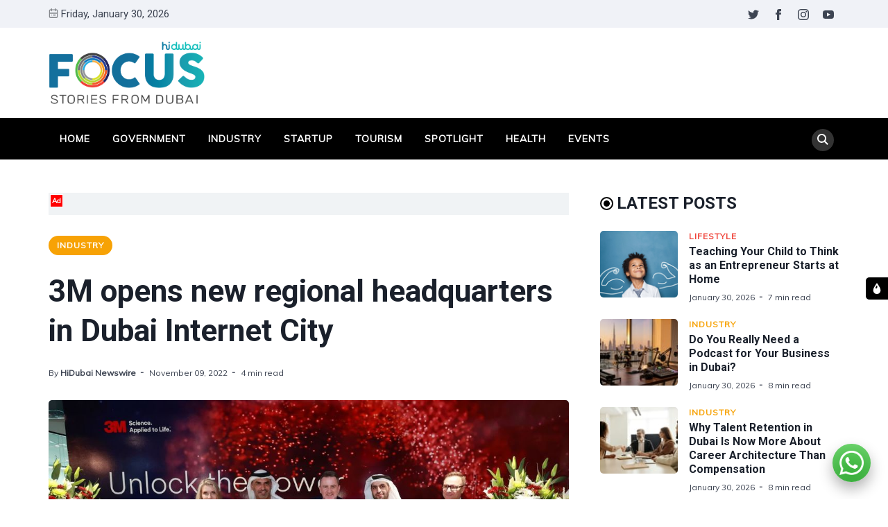

--- FILE ---
content_type: text/html; charset=utf-8
request_url: https://focus.hidubai.com/3m-opens-new-regional-headquarters-in-dubai-internet-city/
body_size: 19980
content:
<!DOCTYPE html>
<html lang="en" data-navbar="sticky">
	<head>
		<meta charset="UTF-8">
		<meta name="viewport" content="width=device-width, initial-scale=1.0 shrink-to-fit=no">
        <meta http-equiv="X-UA-Compatible" content="ie=edge">
		<title>3M opens new regional headquarters in Dubai Internet City</title>
        <link href="https://fonts.googleapis.com/css2?family=Muli:ital,wght@0,400;1,700&family=Roboto:wght@400;700&display=swap" rel="stylesheet">
		<link href="https://focus.hidubai.com/assets/css/screen.min.css?v=61428fbdeb" rel="stylesheet">
		<meta name="description" content="3M (NYSE: MMM) today opened its new regional headquarters in Dubai Internet City, part of the TECOM Group PJSC, and the largest technology hub in the MENA region,">
    <link rel="icon" href="https://focus.hidubai.com/content/images/size/w256h256/2020/09/square-logo.png" type="image/png">
    <link rel="canonical" href="https://focus.hidubai.com/3m-opens-new-regional-headquarters-in-dubai-internet-city/">
    <meta name="referrer" content="no-referrer-when-downgrade">
    
    <meta property="og:site_name" content="HiDubai Focus">
    <meta property="og:type" content="article">
    <meta property="og:title" content="3M opens new regional headquarters in Dubai Internet City">
    <meta property="og:description" content="3M (NYSE: MMM) today opened its new regional headquarters in Dubai Internet City, part of the TECOM Group PJSC, and the largest technology hub in the MENA region,">
    <meta property="og:url" content="https://focus.hidubai.com/3m-opens-new-regional-headquarters-in-dubai-internet-city/">
    <meta property="og:image" content="https://focus.hidubai.com/content/images/2022/11/3m.jpg">
    <meta property="article:published_time" content="2022-11-09T12:08:32.000Z">
    <meta property="article:modified_time" content="2022-11-10T12:37:39.000Z">
    <meta property="article:tag" content="Industry">
    
    <meta property="article:publisher" content="https://www.facebook.com/officialhidubai">
    <meta name="twitter:card" content="summary_large_image">
    <meta name="twitter:title" content="3M opens new regional headquarters in Dubai Internet City">
    <meta name="twitter:description" content="3M (NYSE: MMM) today opened its new regional headquarters in Dubai Internet City, part of the TECOM Group PJSC, and the largest technology hub in the MENA region,">
    <meta name="twitter:url" content="https://focus.hidubai.com/3m-opens-new-regional-headquarters-in-dubai-internet-city/">
    <meta name="twitter:image" content="https://focus.hidubai.com/content/images/2022/11/3m.jpg">
    <meta name="twitter:label1" content="Written by">
    <meta name="twitter:data1" content="HiDubai Newswire">
    <meta name="twitter:label2" content="Filed under">
    <meta name="twitter:data2" content="Industry">
    <meta name="twitter:site" content="@Officialhidubai">
    <meta property="og:image:width" content="1200">
    <meta property="og:image:height" content="800">
    
    <script type="application/ld+json">
{
    "@context": "https://schema.org",
    "@type": "Article",
    "publisher": {
        "@type": "Organization",
        "name": "HiDubai Focus",
        "url": "https://focus.hidubai.com/",
        "logo": {
            "@type": "ImageObject",
            "url": "https://focus.hidubai.com/content/images/2020/09/logo_dark.png"
        }
    },
    "author": {
        "@type": "Person",
        "name": "HiDubai Newswire",
        "image": {
            "@type": "ImageObject",
            "url": "https://focus.hidubai.com/content/images/2020/09/download.jpeg",
            "width": 275,
            "height": 183
        },
        "url": "https://focus.hidubai.com/author/hidubainewswire/",
        "sameAs": [
            "https://focus.hidubai.com/"
        ]
    },
    "headline": "3M opens new regional headquarters in Dubai Internet City",
    "url": "https://focus.hidubai.com/3m-opens-new-regional-headquarters-in-dubai-internet-city/",
    "datePublished": "2022-11-09T12:08:32.000Z",
    "dateModified": "2022-11-10T12:37:39.000Z",
    "image": {
        "@type": "ImageObject",
        "url": "https://focus.hidubai.com/content/images/2022/11/3m.jpg",
        "width": 1200,
        "height": 800
    },
    "keywords": "Industry",
    "description": "3M (NYSE: MMM) today opened its new regional headquarters in Dubai Internet City, part of the TECOM Group PJSC, and the largest technology hub in the MENA region,",
    "mainEntityOfPage": "https://focus.hidubai.com/3m-opens-new-regional-headquarters-in-dubai-internet-city/"
}
    </script>

    <meta name="generator" content="Ghost 6.16">
    <link rel="alternate" type="application/rss+xml" title="HiDubai Focus" href="https://focus.hidubai.com/rss/">
    <script defer src="https://cdn.jsdelivr.net/ghost/portal@~2.58/umd/portal.min.js" data-i18n="true" data-ghost="https://focus.hidubai.com/" data-key="de2c0bf5738f179df94aa41287" data-api="https://hidubai-focus.ghost.io/ghost/api/content/" data-locale="en" crossorigin="anonymous"></script><style id="gh-members-styles">.gh-post-upgrade-cta-content,
.gh-post-upgrade-cta {
    display: flex;
    flex-direction: column;
    align-items: center;
    font-family: -apple-system, BlinkMacSystemFont, 'Segoe UI', Roboto, Oxygen, Ubuntu, Cantarell, 'Open Sans', 'Helvetica Neue', sans-serif;
    text-align: center;
    width: 100%;
    color: #ffffff;
    font-size: 16px;
}

.gh-post-upgrade-cta-content {
    border-radius: 8px;
    padding: 40px 4vw;
}

.gh-post-upgrade-cta h2 {
    color: #ffffff;
    font-size: 28px;
    letter-spacing: -0.2px;
    margin: 0;
    padding: 0;
}

.gh-post-upgrade-cta p {
    margin: 20px 0 0;
    padding: 0;
}

.gh-post-upgrade-cta small {
    font-size: 16px;
    letter-spacing: -0.2px;
}

.gh-post-upgrade-cta a {
    color: #ffffff;
    cursor: pointer;
    font-weight: 500;
    box-shadow: none;
    text-decoration: underline;
}

.gh-post-upgrade-cta a:hover {
    color: #ffffff;
    opacity: 0.8;
    box-shadow: none;
    text-decoration: underline;
}

.gh-post-upgrade-cta a.gh-btn {
    display: block;
    background: #ffffff;
    text-decoration: none;
    margin: 28px 0 0;
    padding: 8px 18px;
    border-radius: 4px;
    font-size: 16px;
    font-weight: 600;
}

.gh-post-upgrade-cta a.gh-btn:hover {
    opacity: 0.92;
}</style>
    <script defer src="https://cdn.jsdelivr.net/ghost/sodo-search@~1.8/umd/sodo-search.min.js" data-key="de2c0bf5738f179df94aa41287" data-styles="https://cdn.jsdelivr.net/ghost/sodo-search@~1.8/umd/main.css" data-sodo-search="https://hidubai-focus.ghost.io/" data-locale="en" crossorigin="anonymous"></script>
    
    <link href="https://focus.hidubai.com/webmentions/receive/" rel="webmention">
    <script defer src="/public/cards.min.js?v=61428fbdeb"></script>
    <link rel="stylesheet" type="text/css" href="/public/cards.min.css?v=61428fbdeb">
    <script defer src="/public/member-attribution.min.js?v=61428fbdeb"></script>
    <script defer src="/public/ghost-stats.min.js?v=61428fbdeb" data-stringify-payload="false" data-datasource="analytics_events" data-storage="localStorage" data-host="https://focus.hidubai.com/.ghost/analytics/api/v1/page_hit"  tb_site_uuid="8ed7937e-239e-4c73-8661-3ab95a578ef0" tb_post_uuid="9a789f97-ad93-44c4-83c4-d47f4c1909d9" tb_post_type="post" tb_member_uuid="undefined" tb_member_status="undefined"></script><style>:root {--ghost-accent-color: #15171A;}</style>
    <style>
.tc-government {--t-color: #1687F7;}
.tc-industry {--t-color: #f7a205;}
.tc-startup {--t-color: #9c1600;}
.tc-tourism {--t-color: #fc5d00;}
.tc-spotlight {--t-color: #004fc5;}
.tc-health {--t-color: #d5df27;}
.tc-events {--t-color: #c908e0;}
.tc-lifestyle {--t-color: #ef4238;}
.tc-technology {--t-color: #293e8d;}
</style>

<style>
    .switch-mode {
        position:fixed;
        top: 400px;
        right:-100px;
        text-transform: uppercase;
        background-color: var(--theme-color);
        color: var(--theme-nav-text-color);
        width: 100px;
        text-align: center;
        transition: all 0.25s ease-in-out;
        z-index: 9;
    }
    .switch-mode.visible {
        right: 0px;
    }
    .switch-mode span {
        cursor: pointer;
        display: block;
        padding: 8px;
    }
    .switch-mode .panel-icon {
        position: absolute;
        left: -32px;
        top: 0;
        padding: 8px;
        height: 32px;
        background-color: var(--theme-color);
        line-height: 0;
        border-radius: 5px 0 0 5px;
    }
    .switch-mode .panel-icon svg {
        width: 16px;
        height: 16px;
    }
    .switch-mode .option:hover {
        background: var(--theme-color);
    }
    .switch-mode .option svg{
        width: 16px;
        height: 16px;
        vertical-align: middle;
        margin-right: 4px;
        margin-top:-2px;
    }
    .switch-mode .option.light {background: var(--theme-color);}
    [data-theme="dark"] .switch-mode .option.dark {background: var(--theme-color);color: var(--theme-nav-text-color);}
    [data-theme="dark"] .switch-mode .option.light {background: var(--theme-color);color: var(--theme-nav-text-color);}
    
    [data-theme="dark"] .switch-mode .option.dark {background: var(--nav-hover-color) !important;}
    /*[data-theme="dark"] .switch-mode .panel-icon {background: var(--nav-hover-color) !important;}*/
    [data-theme="light"] .switch-mode .option.light {background: var(--nav-hover-color) !important;}
</style>

<script>
    if(typeof(Storage) !== 'undefined') {
        if (localStorage.getItem('selected-theme') == 'light') {
            document.documentElement.setAttribute('data-theme', 'light');
        }
        else if (localStorage.getItem('selected-theme') == 'dark') {
            document.documentElement.setAttribute('data-theme', 'dark');
        }
    }
</script>

<!-- Google Tag Manager -->
<script>(function(w,d,s,l,i){w[l]=w[l]||[];w[l].push({'gtm.start':
new Date().getTime(),event:'gtm.js'});var f=d.getElementsByTagName(s)[0],
j=d.createElement(s),dl=l!='dataLayer'?'&l='+l:'';j.async=true;j.src=
'https://www.googletagmanager.com/gtm.js?id='+i+dl;f.parentNode.insertBefore(j,f);
})(window,document,'script','dataLayer','GTM-WN6SGZ3');</script>
<!-- End Google Tag Manager -->

<!--Mobile window size change on keyboard popsup issue-->
<meta name="viewport" content="width=device-width, initial-scale=1, minimum-scale=1, maximum-scale=1">

<!-- Site ownership verificaiton for Google Search Console -->
<meta name="google-site-verification" content="h--RI1g1uLfgkwtoSpkU7UzGWnrrhlENTBZ1mbhsiBI" />
	</head>
	<body class="post-template tag-industry">
		<!-- Google Tag Manager (noscript) -->
		<noscript><iframe src="https://www.googletagmanager.com/ns.html?id=GTM-WN6SGZ3"
		height="0" width="0" style="display:none;visibility:hidden"></iframe></noscript>
		<!-- End Google Tag Manager (noscript) -->
		<div class="site-wrap">
		<header class="site-header">
    <!-- header top -->
    <div class="header-top">
        <div class="container">
            <div class="row ">
                <div class="col-md-6">
                    <div class="date-wrap flex">
                        <svg width="24" height="24" viewBox="0 0 24 24" xmlns="http://www.w3.org/2000/svg"><path fill-rule="evenodd" clip-rule="evenodd" d="M18 2.4h1.2c1.985 0 3.6 1.615 3.6 3.6v14.4c0 1.985-1.615 3.6-3.6 3.6H4.8a3.604 3.604 0 01-3.6-3.6V6c0-1.985 1.615-3.6 3.6-3.6H6V1.2C6 .54 6.54 0 7.2 0c.66 0 1.2.54 1.2 1.2v1.2h7.2V1.2c0-.66.54-1.2 1.2-1.2.66 0 1.2.54 1.2 1.2v1.2zM4.8 4.8H6V6c0 .66.54 1.2 1.2 1.2.66 0 1.2-.54 1.2-1.2V4.8h7.2V6c0 .66.54 1.2 1.2 1.2.66 0 1.2-.54 1.2-1.2V4.8h1.2c.661 0 1.2.539 1.2 1.2v4.8H3.6V6c0-.661.539-1.2 1.2-1.2zm0 16.8h14.4c.661 0 1.2-.539 1.2-1.2v-7.2H3.6v7.2c0 .661.539 1.2 1.2 1.2zm2.4-6c-.66 0-1.2.54-1.2 1.2 0 .66.54 1.2 1.2 1.2.66 0 1.2-.54 1.2-1.2 0-.66-.54-1.2-1.2-1.2zm9.6 0H12c-.66 0-1.2.54-1.2 1.2 0 .66.54 1.2 1.2 1.2h4.8c.66 0 1.2-.54 1.2-1.2 0-.66-.54-1.2-1.2-1.2z"/></svg>                        <span id="today">Friday, January 30, 2026</span>
                    </div>
                </div>
                <div class="col-md-6">
                    <ul class="no-style-list social-links">
    <li><a href="https://x.com/Officialhidubai" target="_blank"><svg xmlns="http://www.w3.org/2000/svg" width="24" height="24" viewBox="0 0 24 24"><path d="M24 4.557c-.883.392-1.832.656-2.828.775 1.017-.609 1.798-1.574 2.165-2.724-.951.564-2.005.974-3.127 1.195-.897-.957-2.178-1.555-3.594-1.555-3.179 0-5.515 2.966-4.797 6.045-4.091-.205-7.719-2.165-10.148-5.144-1.29 2.213-.669 5.108 1.523 6.574-.806-.026-1.566-.247-2.229-.616-.054 2.281 1.581 4.415 3.949 4.89-.693.188-1.452.232-2.224.084.626 1.956 2.444 3.379 4.6 3.419-2.07 1.623-4.678 2.348-7.29 2.04 2.179 1.397 4.768 2.212 7.548 2.212 9.142 0 14.307-7.721 13.995-14.646.962-.695 1.797-1.562 2.457-2.549z"></path></svg></a></li>
    <li><a href="https://www.facebook.com/officialhidubai" target="_blank"><svg xmlns="http://www.w3.org/2000/svg" width="24" height="24" viewBox="0 0 24 24"><path d="M9 8h-3v4h3v12h5v-12h3.642l.358-4h-4v-1.667c0-.955.192-1.333 1.115-1.333h2.885v-5h-3.808c-3.596 0-5.192 1.583-5.192 4.615v3.385z"></path></svg></a></li>
    <li><a href="https://www.instagram.com/officialhidubai/" target="_blank"><svg xmlns="http://www.w3.org/2000/svg" width="24" height="24" viewBox="0 0 24 24"><path d="M12 2.163c3.204 0 3.584.012 4.85.07 3.252.148 4.771 1.691 4.919 4.919.058 1.265.069 1.645.069 4.849 0 3.205-.012 3.584-.069 4.849-.149 3.225-1.664 4.771-4.919 4.919-1.266.058-1.644.07-4.85.07-3.204 0-3.584-.012-4.849-.07-3.26-.149-4.771-1.699-4.919-4.92-.058-1.265-.07-1.644-.07-4.849 0-3.204.013-3.583.07-4.849.149-3.227 1.664-4.771 4.919-4.919 1.266-.057 1.645-.069 4.849-.069zm0-2.163c-3.259 0-3.667.014-4.947.072-4.358.2-6.78 2.618-6.98 6.98-.059 1.281-.073 1.689-.073 4.948 0 3.259.014 3.668.072 4.948.2 4.358 2.618 6.78 6.98 6.98 1.281.058 1.689.072 4.948.072 3.259 0 3.668-.014 4.948-.072 4.354-.2 6.782-2.618 6.979-6.98.059-1.28.073-1.689.073-4.948 0-3.259-.014-3.667-.072-4.947-.196-4.354-2.617-6.78-6.979-6.98-1.281-.059-1.69-.073-4.949-.073zm0 5.838c-3.403 0-6.162 2.759-6.162 6.162s2.759 6.163 6.162 6.163 6.162-2.759 6.162-6.163c0-3.403-2.759-6.162-6.162-6.162zm0 10.162c-2.209 0-4-1.79-4-4 0-2.209 1.791-4 4-4s4 1.791 4 4c0 2.21-1.791 4-4 4zm6.406-11.845c-.796 0-1.441.645-1.441 1.44s.645 1.44 1.441 1.44c.795 0 1.439-.645 1.439-1.44s-.644-1.44-1.439-1.44z"></path></svg></a></li>
    <li><a href="https://www.youtube.com/channel/UC7dduMSuUKZ1fkpvNWoOQoQ" target="_blank"><svg xmlns="http://www.w3.org/2000/svg" width="24" height="24" viewBox="0 0 24 24"><path d="M19.615 3.184c-3.604-.246-11.631-.245-15.23 0-3.897.266-4.356 2.62-4.385 8.816.029 6.185.484 8.549 4.385 8.816 3.6.245 11.626.246 15.23 0 3.897-.266 4.356-2.62 4.385-8.816-.029-6.185-.484-8.549-4.385-8.816zm-10.615 12.816v-8l8 3.993-8 4.007z"/></svg></a></li>
</ul>                </div>
            </div>
        </div>
    </div>
    <!-- header middle -->
    <div class="header-middle">
        <div class="container">
            <div class="row">
                <div class="col-md-4">
                    <div class="logo flex">
                        <a href="https://focus.hidubai.com" class="logo-image theme-light-logo"><div class="logo-img"></div></a>
                    </div>
                </div>
                <div class="col-md-8">
                                    </div>
            </div>
        </div>
    </div>
    <div class="header-bottom">
        <div class="container">
            <div class="row">
                <div class="col-lg-12">
                    <div class="nav-bar flex">
                        <nav class="nav-left">
                            <ul class="nav-list nav-list-primary text-upper no-style-list">
                                <li><a href="https://focus.hidubai.com/">Home</a></li>
<li><a href="https://focus.hidubai.com/topic/government/">Government</a></li>
<li><a href="https://focus.hidubai.com/topic/industry/">Industry</a></li>
<li><a href="https://focus.hidubai.com/topic/startup/">Startup</a></li>
<li><a href="https://focus.hidubai.com/topic/tourism/">Tourism</a></li>
<li><a href="https://focus.hidubai.com/topic/spotlight/">Spotlight</a></li>
<li><a href="https://focus.hidubai.com/topic/health/">Health</a></li>
<li><a href="https://focus.hidubai.com/topic/events/">Events</a></li>

                                <li class="more-link"><a href="javascript:">More<svg width="24" height="24" viewBox="0 0 24 24" xmlns="http://www.w3.org/2000/svg"><path d="M12 18c-.39 0-.78-.132-1.097-.398L.617 9.03a1.713 1.713 0 112.194-2.633l9.208 7.673 9.192-7.397a1.715 1.715 0 012.15 2.671l-10.286 8.277A1.714 1.714 0 0112 18"/></svg></a>
                                <ul class="dropdown"></ul>
                                </li>
                            </ul>
                            <a class="menu-icon nav-icon" id="js-menu-toggle" href="javascript:;" aria-haspopup="true" aria-expanded="false">
                                <span class="line"></span>
                                <span class="line"></span>
                                <span class="line"></span>
                            </a>
                        </nav>
                       <nav class="nav-right">
                            <ul class="nav-list nav-list-primary no-style-list text-upper">
                                <li class="nav-item nav-icon"><a id="js-search-button" href="javascript:;" aria-label="Search"><svg xmlns="http://www.w3.org/2000/svg" width="24" height="24" viewBox="0 0 24 24"><path d="M23.809 21.646l-6.205-6.205c1.167-1.605 1.857-3.579 1.857-5.711 0-5.365-4.365-9.73-9.731-9.73-5.365 0-9.73 4.365-9.73 9.73 0 5.366 4.365 9.73 9.73 9.73 2.034 0 3.923-.627 5.487-1.698l6.238 6.238 2.354-2.354zm-20.955-11.916c0-3.792 3.085-6.877 6.877-6.877s6.877 3.085 6.877 6.877-3.085 6.877-6.877 6.877c-3.793 0-6.877-3.085-6.877-6.877z"/></svg></a></li>
                            </ul>
                        </nav>
                    </div>
                </div>
            </div>
        </div>
    </div>
    <div class="mobile-nav-wrap" id="mobile-nav">
        <ul class="no-style-list mobile-nav">
            <li><a href="https://focus.hidubai.com/">Home</a></li>
<li><a href="https://focus.hidubai.com/topic/government/">Government</a></li>
<li><a href="https://focus.hidubai.com/topic/industry/">Industry</a></li>
<li><a href="https://focus.hidubai.com/topic/startup/">Startup</a></li>
<li><a href="https://focus.hidubai.com/topic/tourism/">Tourism</a></li>
<li><a href="https://focus.hidubai.com/topic/spotlight/">Spotlight</a></li>
<li><a href="https://focus.hidubai.com/topic/health/">Health</a></li>
<li><a href="https://focus.hidubai.com/topic/events/">Events</a></li>

        </ul>
    </div>
    <div class="backdrop" id="backdrop"></div>
</header>        <div class="container">
    <div class="row">
        <div class="col-md-8">
            <main class="main-content-area">
                <div class="col-12 ads desktop no-style-list">
    <div class="ads-text">Ad</div>
<!-- end div will be in the container-area-ads.end.hbs-->    <div class="gptslot" data-adunitid="65"></div>
</div>
                <article class="post post-single">
                    <header class="post-header">
                        <div class="tag-wrap">
                            <a href="/topic/industry/" class="tag tag-pill tc-industry">Industry</a>
                        </div>
                        <h1 class="post-title">3M opens new regional headquarters in Dubai Internet City</h1>
                        <div class="post-meta">
                            <span class="author">By <a href="/author/hidubainewswire/">HiDubai Newswire</a></span>
                            <time class="pub-date" datetime="2022-11-09">November 09, 2022</time>
                            <span class="read-time">4 min read</span>
                        </div>
                    </header>
                    <div class="post-img-wrap loading-bg">
                        <img class="post-img lazy" src="[data-uri]"
                            data-srcset="/content/images/size/w300/2022/11/3m.jpg 300w,
                                /content/images/size/w600/2022/11/3m.jpg 600w,
                                /content/images/size/w1000/2022/11/3m.jpg 1000w"
                            data-sizes="(max-width: 330px) 300px, (max-width: 660px) 600px, (min-width: 768px) and (max-width: 975px) 600px, 1000px"
                            data-src="/content/images/size/w1000/2022/11/3m.jpg"
                            alt="3M opens new regional headquarters in Dubai Internet City">
                    </div>
                    <div class="row">
    <div class="col-12 ads mobile">
    <div class="ads-text">Ad</div>
<!-- end div will be in the container-area-ads.end.hbs-->    <div class="gptslot" data-adunitid="121"></div>
</div>
</div>                    <div class="post-content">
                        <p>3M (NYSE: MMM) today opened its new regional headquarters in Dubai Internet City, part of the TECOM Group PJSC, and the largest technology hub in the MENA region, demonstrating its continued commitment to the UAE while supporting Dubai’s vision to promote the Emirate as a hub for global innovation and manufacturing inspired by the country’s wise leadership.</p><p>Inaugurated by Meghan Gregonis, the United States Consul General in Dubai; Ammar Al Malik, Executive Vice President for Commercial Leasing at TECOM Group PJSC; Cara Nazari, Managing Director at AmCham Dubai, Marwan Abdulaziz Janahi, Senior Vice President, Dubai Science Park; and 3M’s senior leaders including Gayle Schueller, Senior Vice President &amp; Chief Sustainability Officer and Laszlo Svinger, Vice President and Managing Director – Middle East &amp; Africa.</p><p>3M's new headquarters, which embeds several sustainability initiatives, is reducing carbon emissions while also emphasizing the company's expertise in science and innovation. Furthermore, it offers solutions for the future of work by utilizing 3M's trust-based approach, Work Your Way, which allows employees to create a schedule that allows them to work when and where they can most effectively.</p><p>Commenting on the new regional headquarters, <strong>Laszlo Svinger, Vice President and Managing Director at 3M Middle East &amp; Africa (MEA)</strong>, said: </p><blockquote>“Over the last couple of years, office space has evolved considerably. Today, we must consider the needs of our employees as well as the needs of the environment, especially as we take urgent action to combat climate change and its consequences. At 3M, we strive to provide an exceptional employee experience and business performance while also doing our part to protect the environment for a more sustainable future for all."</blockquote><p><br>Currently, 3M is working with the United Nations Climate Change (UNFCCC) and its partnership network to drive collective action on climate change, social and environmental responsibility, and the UN Sustainability Development Goals (SDGs) as part of a three-year agreement signed in 2021.</p><p>On behalf of Dubai Internet City, <strong>Ammar Al Malik, Executive Vice President of Commercial Leasing, TECOM Group PJSC</strong>, said: </p><blockquote>“For more than 20 years, Dubai’s integrated business ecosystem and attractive environment have succeeded in attracting tech giants from around the globe. Today, the inauguration of 3M’s new headquarters reinforces the impact TECOM Group and Dubai Internet City have had in sustaining Dubai’s position as an international technology hub. We are pleased that an industry leader like 3M is strengthening its innovation footprint in our community to introduce greater innovations and technological solutions to the region, all while setting a valuable example about practicing sustainability and flexibility in the workplace – values we admire and share. This milestone for a long-standing customer is a testament to the wealth of opportunities available in MENA and the ecosystem Dubai Internet City provides its community to grow and thrive in.”</blockquote><p><strong>Cara Nazari, Managing Director, AmCham Dubai </strong>said: </p><blockquote>“AmCham Dubai is pleased to support our member 3M as a leader in Sustainability &amp; Innovation and their strategic vision to accelerate the journey to net zero in the UAE and globally.  The UAE is a dependable and trusted partner of our business community with one of the world's most open and innovative economies. Collaboration in sustainability and clean energy technology in the private sector will support the nation's positive impact as it seeks to become the first gulf country to reach net zero emissions by 2050.  We applaud 3M for their efforts and look forward to our continued partnership.”</blockquote><h3 id="improving-life-through-continuous-innovation">Improving life through continuous innovation</h3><p>With the opening of its new regional headquarters in Dubai, 3M also unveiled its expanded and enhanced innovation center, which highlights 3M’s commitment to science and innovation. The center, which showcases a number of cost-effective technological solutions created specifically for the region, is set to bring 3M’s technologies and innovations closer to its customers in the UAE and the wider region.</p><p>The innovation center features a creative mural, The Sand Mural, made entirely from 3M materials including 3M™ printable film with 3M™ Reflective Overlaminate with 3M™ Cubitron II, and 3M™ sandpaper applications.</p><p>3M's Innovation Center, one of the first of its kind in the Middle East region, will allow potential customers, business partners and research &amp; development experts to put a variety of 3M's ground-breaking innovations to the test. The 20400sqft center will showcase all of 3M's technology platforms, which are leveraged across all four businesses and products for the Middle East market. 3M’s 51 technology platforms include adhesives and abrasives, microreplication and nonwovens, computer vision, data science and analytics, and others.</p><h3 id="ai-powered-technologies-on-display-at-3m-innovation-center">AI-powered technologies on display at 3M Innovation Center</h3><p>Aligned to support the UAE’s vision to become the world leader in Artificial Intelligence (AI) by 2031, the 3M M*Modal Fluency Direct, the latest speech and AI-powered technology, can also be seen at the new innovation center. The all-in-one solution will enable physicians of any medical specialty to verbally create, review, edit and sign clinical notes directly within electronic health records.</p><p>Adopted across Emirates Health Services facilities in the UAE, this technology will ensure standardization and acceleration of clinical documentation processes and will reduce the administrative burden on healthcare professionals. Furthermore, it will help to improve the physician and patient experience and drive productivity in the healthcare sector.</p><p>3M’s new Dubai office features a self-standing natural green wall and is completely equipped with wireless technology, demonstrating 3M’s continued commitment towards protecting the environment.</p><p>3M’s innovation center joins a robust and dynamic tech community in Dubai Internet City, which is home to 15 innovation centers powered by companies like Visa, MasterCard, Google, and SAP.</p><p>News Source: Dubai Media Office</p>
                    </div>
                </article>
            </main>
            <div class="share-wrap">
    <div class="share-title h5 text-center">Share this article:</div>
    <div class="share-links flex">
        <a class="facebook" href="https://www.facebook.com/sharer/sharer.php?u=https://focus.hidubai.com/3m-opens-new-regional-headquarters-in-dubai-internet-city/" onclick="window.open(this.href, 'facebook-share','width=580,height=296');return false;" title="Share on Facebook"><svg xmlns="http://www.w3.org/2000/svg" width="24" height="24" viewBox="0 0 24 24"><path d="M9 8h-3v4h3v12h5v-12h3.642l.358-4h-4v-1.667c0-.955.192-1.333 1.115-1.333h2.885v-5h-3.808c-3.596 0-5.192 1.583-5.192 4.615v3.385z"></path></svg></a>

        <a class="twitter" href="https://twitter.com/share?text=3M%20opens%20new%20regional%20headquarters%20in%20Dubai%20Internet%20City&amp;url=https://focus.hidubai.com/3m-opens-new-regional-headquarters-in-dubai-internet-city/" onclick="window.open(this.href, 'twitter-share', 'width=580,height=296');return false;" title="Share on Twitter"><svg xmlns="http://www.w3.org/2000/svg" width="24" height="24" viewBox="0 0 24 24"><path d="M24 4.557c-.883.392-1.832.656-2.828.775 1.017-.609 1.798-1.574 2.165-2.724-.951.564-2.005.974-3.127 1.195-.897-.957-2.178-1.555-3.594-1.555-3.179 0-5.515 2.966-4.797 6.045-4.091-.205-7.719-2.165-10.148-5.144-1.29 2.213-.669 5.108 1.523 6.574-.806-.026-1.566-.247-2.229-.616-.054 2.281 1.581 4.415 3.949 4.89-.693.188-1.452.232-2.224.084.626 1.956 2.444 3.379 4.6 3.419-2.07 1.623-4.678 2.348-7.29 2.04 2.179 1.397 4.768 2.212 7.548 2.212 9.142 0 14.307-7.721 13.995-14.646.962-.695 1.797-1.562 2.457-2.549z"></path></svg></a>
        
        <a class="whatsapp" href="https://wa.me/?text=https://focus.hidubai.com/3m-opens-new-regional-headquarters-in-dubai-internet-city/" data-action="share/whatsapp/share" onclick="window.open(this.href, 'whatsapp-share', 'width=580,height=296');return false;" title="Share on Whatsapp"><svg xmlns="http://www.w3.org/2000/svg" width="24" height="24" viewBox="0 0 24 24"><path d="M.057 24l1.687-6.163c-1.041-1.804-1.588-3.849-1.587-5.946.003-6.556 5.338-11.891 11.893-11.891 3.181.001 6.167 1.24 8.413 3.488 2.245 2.248 3.481 5.236 3.48 8.414-.003 6.557-5.338 11.892-11.893 11.892-1.99-.001-3.951-.5-5.688-1.448l-6.305 1.654zm6.597-3.807c1.676.995 3.276 1.591 5.392 1.592 5.448 0 9.886-4.434 9.889-9.885.002-5.462-4.415-9.89-9.881-9.892-5.452 0-9.887 4.434-9.889 9.884-.001 2.225.651 3.891 1.746 5.634l-.999 3.648 3.742-.981zm11.387-5.464c-.074-.124-.272-.198-.57-.347-.297-.149-1.758-.868-2.031-.967-.272-.099-.47-.149-.669.149-.198.297-.768.967-.941 1.165-.173.198-.347.223-.644.074-.297-.149-1.255-.462-2.39-1.475-.883-.788-1.48-1.761-1.653-2.059-.173-.297-.018-.458.13-.606.134-.133.297-.347.446-.521.151-.172.2-.296.3-.495.099-.198.05-.372-.025-.521-.075-.148-.669-1.611-.916-2.206-.242-.579-.487-.501-.669-.51l-.57-.01c-.198 0-.52.074-.792.372s-1.04 1.016-1.04 2.479 1.065 2.876 1.213 3.074c.149.198 2.095 3.2 5.076 4.487.709.306 1.263.489 1.694.626.712.226 1.36.194 1.872.118.571-.085 1.758-.719 2.006-1.413.248-.695.248-1.29.173-1.414z"/></svg></a>

        <a class="pinterest" href="http://pinterest.com/pin/create/button/?url=https://focus.hidubai.com/3m-opens-new-regional-headquarters-in-dubai-internet-city/&amp;description=3M%20opens%20new%20regional%20headquarters%20in%20Dubai%20Internet%20City" onclick="window.open(this.href, 'linkedin-share', 'width=580,height=296');return false;" title="Share on Pinterest"><svg xmlns="http://www.w3.org/2000/svg" width="24" height="24" viewBox="0 0 24 24"><path d="M12 0c-6.627 0-12 5.372-12 12 0 5.084 3.163 9.426 7.627 11.174-.105-.949-.2-2.405.042-3.441.218-.937 1.407-5.965 1.407-5.965s-.359-.719-.359-1.782c0-1.668.967-2.914 2.171-2.914 1.023 0 1.518.769 1.518 1.69 0 1.029-.655 2.568-.994 3.995-.283 1.194.599 2.169 1.777 2.169 2.133 0 3.772-2.249 3.772-5.495 0-2.873-2.064-4.882-5.012-4.882-3.414 0-5.418 2.561-5.418 5.207 0 1.031.397 2.138.893 2.738.098.119.112.224.083.345l-.333 1.36c-.053.22-.174.267-.402.161-1.499-.698-2.436-2.889-2.436-4.649 0-3.785 2.75-7.262 7.929-7.262 4.163 0 7.398 2.967 7.398 6.931 0 4.136-2.607 7.464-6.227 7.464-1.216 0-2.359-.631-2.75-1.378l-.748 2.853c-.271 1.043-1.002 2.35-1.492 3.146 1.124.347 2.317.535 3.554.535 6.627 0 12-5.373 12-12 0-6.628-5.373-12-12-12z" fill-rule="evenodd" clip-rule="evenodd"/></svg></a>

        <a class="linkedin" href="http://www.linkedin.com/shareArticle?mini=true&amp;url=https://focus.hidubai.com/3m-opens-new-regional-headquarters-in-dubai-internet-city/&amp;title=3M%20opens%20new%20regional%20headquarters%20in%20Dubai%20Internet%20City" onclick="window.open(this.href, 'linkedin-share', 'width=580,height=296');return false;" title="Share on Linkedin"><svg xmlns="http://www.w3.org/2000/svg" width="24" height="24" viewBox="0 0 24 24"><path d="M4.98 3.5c0 1.381-1.11 2.5-2.48 2.5s-2.48-1.119-2.48-2.5c0-1.38 1.11-2.5 2.48-2.5s2.48 1.12 2.48 2.5zm.02 4.5h-5v16h5v-16zm7.982 0h-4.968v16h4.969v-8.399c0-4.67 6.029-5.052 6.029 0v8.399h4.988v-10.131c0-7.88-8.922-7.593-11.018-3.714v-2.155z"/></svg></a>
    </div>
</div>            <div class="col-12 ads desktop no-style-list">
    <div class="ads-text">Ad</div>
<!-- end div will be in the container-area-ads.end.hbs-->    <div class="gptslot" data-adunitid="66"></div>
</div>
            <div class="row">
    <div class="col-12 ads mobile">
    <div class="ads-text">Ad</div>
<!-- end div will be in the container-area-ads.end.hbs-->    <div class="gptslot" data-adunitid="122"></div>
</div>
</div>            <div class="about-author-wrap">
    <div class="author-card">
        <div class="avatar-wrap loading-bg">
            <a href="/author/hidubainewswire/" title="HiDubai Newswire"><img class="lazy avatar" src="[data-uri]" data-src="/content/images/size/w150/2020/09/download.jpeg" alt="HiDubai Newswire"></a>
        </div>
        <div class="author-info">
            <h3 class="name h5">Written by <a href="/author/hidubainewswire/">HiDubai Newswire</a></h3>
            <div class="permalink"><a href="/author/hidubainewswire/">More post by HiDubai Newswire <svg width="24" height="24" viewBox="0 0 24 24" xmlns="http://www.w3.org/2000/svg"><path d="M1.5 13.5h17.79l-5.445 6.54a1.502 1.502 0 102.31 1.92l7.5-9a1.78 1.78 0 00.135-.226c0-.075.075-.12.105-.195A1.5 1.5 0 0024 12a1.499 1.499 0 00-.105-.54c0-.075-.075-.12-.105-.195a1.766 1.766 0 00-.135-.225l-7.5-9A1.499 1.499 0 0015 1.5a1.5 1.5 0 00-1.155 2.46l5.445 6.54H1.5a1.5 1.5 0 100 3z"/></svg></a></div>
        </div>
    </div>
</div>            <div class="related-post-wrap">
    <div class="row">
    <div class="col-12">
        <h3 class="section-title">You might also like</h3>
    </div>
    <div class="col-lg-4 col-md-6 col-sm-6">
        <article class="post post-style-one">
            <a href="/do-you-really-need-a-podcast-for-your-business-in-dubai/" aria-label="Do You Really Need a Podcast for Your Business in Dubai?">
                <div class="post-img-wrap loading-bg">
                    <img class="post-img lazy" src="[data-uri]"
                        data-srcset="/content/images/size/w300/2026/01/A---2026-01-29T133338.039.jpg 300w,
                            /content/images/size/w600/2026/01/A---2026-01-29T133338.039.jpg 600w"
                        data-sizes="(max-width: 575px) 600px, 300px"
                        data-src="/content/images/size/w300/2026/01/A---2026-01-29T133338.039.jpg"
                        alt="Do You Really Need a Podcast for Your Business in Dubai?">
                </div>
            </a>
            <div class="post-content">
                <div class="tag-wrap">
                    <a href="/topic/industry/" class="tag tag-small tc-industry">Industry</a>
                </div>
                <h2 class="post-title h4"><a href="/do-you-really-need-a-podcast-for-your-business-in-dubai/">Do You Really Need a Podcast for Your Business in Dubai?</a></h2>
                <div class="post-meta">
                    <time class="pub-date" datetime="2026-01-30">January 30, 2026</time>
                    <span class="read-time">8 min read</span>
                </div>
            </div>
        </article>
    </div>
    <div class="col-lg-4 col-md-6 col-sm-6">
        <article class="post post-style-one">
            <a href="/why-talent-retention-in-dubai-is-now-more-about-career-architecture-than-compensation/" aria-label="Why Talent Retention in Dubai Is Now More About Career Architecture Than Compensation">
                <div class="post-img-wrap loading-bg">
                    <img class="post-img lazy" src="[data-uri]"
                        data-srcset="/content/images/size/w300/2026/01/Why-Talent-Retention-in-Dubai-Is-Now-More-About-Career-Architecture-Than-Compensation.jpg 300w,
                            /content/images/size/w600/2026/01/Why-Talent-Retention-in-Dubai-Is-Now-More-About-Career-Architecture-Than-Compensation.jpg 600w"
                        data-sizes="(max-width: 575px) 600px, 300px"
                        data-src="/content/images/size/w300/2026/01/Why-Talent-Retention-in-Dubai-Is-Now-More-About-Career-Architecture-Than-Compensation.jpg"
                        alt="Why Talent Retention in Dubai Is Now More About Career Architecture Than Compensation">
                </div>
            </a>
            <div class="post-content">
                <div class="tag-wrap">
                    <a href="/topic/industry/" class="tag tag-small tc-industry">Industry</a>
                </div>
                <h2 class="post-title h4"><a href="/why-talent-retention-in-dubai-is-now-more-about-career-architecture-than-compensation/">Why Talent Retention in Dubai Is Now More About Career Architecture Than Compensation</a></h2>
                <div class="post-meta">
                    <time class="pub-date" datetime="2026-01-30">January 30, 2026</time>
                    <span class="read-time">8 min read</span>
                </div>
            </div>
        </article>
    </div>
    <div class="col-lg-4 col-md-6 col-sm-6">
        <article class="post post-style-one">
            <a href="/enoc-group-opens-new-service-station-in-jebel-ali-free-zone/" aria-label="ENOC Group Opens New Service Station in Jebel Ali Free Zone">
                <div class="post-img-wrap loading-bg">
                    <img class="post-img lazy" src="[data-uri]"
                        data-srcset="/content/images/size/w300/2026/01/ENOC-Group-opens-new-Jebel-Ali-Free-Zone-service-station--expanding-UAE-network-to-207-locations.jpg 300w,
                            /content/images/size/w600/2026/01/ENOC-Group-opens-new-Jebel-Ali-Free-Zone-service-station--expanding-UAE-network-to-207-locations.jpg 600w"
                        data-sizes="(max-width: 575px) 600px, 300px"
                        data-src="/content/images/size/w300/2026/01/ENOC-Group-opens-new-Jebel-Ali-Free-Zone-service-station--expanding-UAE-network-to-207-locations.jpg"
                        alt="ENOC Group Opens New Service Station in Jebel Ali Free Zone">
                </div>
            </a>
            <div class="post-content">
                <div class="tag-wrap">
                    <a href="/topic/industry/" class="tag tag-small tc-industry">Industry</a>
                </div>
                <h2 class="post-title h4"><a href="/enoc-group-opens-new-service-station-in-jebel-ali-free-zone/">ENOC Group Opens New Service Station in Jebel Ali Free Zone</a></h2>
                <div class="post-meta">
                    <time class="pub-date" datetime="2026-01-29">January 29, 2026</time>
                    <span class="read-time">1 min read</span>
                </div>
            </div>
        </article>
    </div>
    <div class="col-lg-4 col-md-6 col-sm-6">
        <article class="post post-style-one">
            <a href="/dubai-aerospace-enterprise-agrees-to-lease-13-boeing-737-8-aircraft-to-royal-air-maroc/" aria-label="Dubai Aerospace Enterprise Agrees to Lease 13 Boeing 737-8 Aircraft to Royal Air Maroc">
                <div class="post-img-wrap loading-bg">
                    <img class="post-img lazy" src="[data-uri]"
                        data-srcset="/content/images/size/w300/2026/01/dae-flight-1.jpg 300w,
                            /content/images/size/w600/2026/01/dae-flight-1.jpg 600w"
                        data-sizes="(max-width: 575px) 600px, 300px"
                        data-src="/content/images/size/w300/2026/01/dae-flight-1.jpg"
                        alt="Dubai Aerospace Enterprise Agrees to Lease 13 Boeing 737-8 Aircraft to Royal Air Maroc">
                </div>
            </a>
            <div class="post-content">
                <div class="tag-wrap">
                    <a href="/topic/industry/" class="tag tag-small tc-industry">Industry</a>
                </div>
                <h2 class="post-title h4"><a href="/dubai-aerospace-enterprise-agrees-to-lease-13-boeing-737-8-aircraft-to-royal-air-maroc/">Dubai Aerospace Enterprise Agrees to Lease 13 Boeing 737-8 Aircraft to Royal Air Maroc</a></h2>
                <div class="post-meta">
                    <time class="pub-date" datetime="2026-01-29">January 29, 2026</time>
                    <span class="read-time">1 min read</span>
                </div>
            </div>
        </article>
    </div>
    <div class="col-lg-4 col-md-6 col-sm-6">
        <article class="post post-style-one">
            <a href="/emirates-nbd-capital-secures-merchant-banking-licence-in-india/" aria-label="Emirates NBD Capital Secures Merchant Banking Licence in India">
                <div class="post-img-wrap loading-bg">
                    <img class="post-img lazy" src="[data-uri]"
                        data-srcset="/content/images/size/w300/2026/01/A---2026-01-29T114525.837.jpg 300w,
                            /content/images/size/w600/2026/01/A---2026-01-29T114525.837.jpg 600w"
                        data-sizes="(max-width: 575px) 600px, 300px"
                        data-src="/content/images/size/w300/2026/01/A---2026-01-29T114525.837.jpg"
                        alt="Emirates NBD Capital Secures Merchant Banking Licence in India">
                </div>
            </a>
            <div class="post-content">
                <div class="tag-wrap">
                    <a href="/topic/industry/" class="tag tag-small tc-industry">Industry</a>
                </div>
                <h2 class="post-title h4"><a href="/emirates-nbd-capital-secures-merchant-banking-licence-in-india/">Emirates NBD Capital Secures Merchant Banking Licence in India</a></h2>
                <div class="post-meta">
                    <time class="pub-date" datetime="2026-01-29">January 29, 2026</time>
                    <span class="read-time">2 min read</span>
                </div>
            </div>
        </article>
    </div>
    <div class="col-lg-4 col-md-6 col-sm-6">
        <article class="post post-style-one">
            <a href="/cash-buyers-ready-homes-dominate-dubais-thriving-resale-market-for-ultra-luxury-villas/" aria-label="Cash Buyers, Ready Homes Dominate Dubai’s Thriving Resale Market for Ultra-Luxury Villas">
                <div class="post-img-wrap loading-bg">
                    <img class="post-img lazy" src="[data-uri]"
                        data-srcset="/content/images/size/w300/2026/01/sharm---2026-01-29T113342.096.png 300w,
                            /content/images/size/w600/2026/01/sharm---2026-01-29T113342.096.png 600w"
                        data-sizes="(max-width: 575px) 600px, 300px"
                        data-src="/content/images/size/w300/2026/01/sharm---2026-01-29T113342.096.png"
                        alt="Cash Buyers, Ready Homes Dominate Dubai’s Thriving Resale Market for Ultra-Luxury Villas">
                </div>
            </a>
            <div class="post-content">
                <div class="tag-wrap">
                    <a href="/topic/industry/" class="tag tag-small tc-industry">Industry</a>
                </div>
                <h2 class="post-title h4"><a href="/cash-buyers-ready-homes-dominate-dubais-thriving-resale-market-for-ultra-luxury-villas/">Cash Buyers, Ready Homes Dominate Dubai’s Thriving Resale Market for Ultra-Luxury Villas</a></h2>
                <div class="post-meta">
                    <time class="pub-date" datetime="2026-01-29">January 29, 2026</time>
                    <span class="read-time">2 min read</span>
                </div>
            </div>
        </article>
    </div>
    </div>
</div>
            <div class="prev-next-wrap">
        <div class="row">
            <div class="col-md-6">
                <div class="post post-compact next-post has-img">
                    <div class="post-img-wrap loading-bg">
                        <img class="post-img lazy" src="[data-uri]"
                            data-srcset="/content/images/size/w300/2022/11/hamdan-bin-mohammed.jpg 300w,
                                /content/images/size/w600/2022/11/hamdan-bin-mohammed.jpg 600w"
                            data-sizes="(min-width: 768px) and (max-width: 1020px) 300px, 600px"
                            data-src="/content/images/size/w600/2022/11/hamdan-bin-mohammed.jpg"
                                alt="Dubai simplifies and reduce procedural requirements for Dubai Municipality services">
                    </div>
                    <a href="/dubai-amends-various-legislations-to-reduce-procedural-requirements-for-dubai-municipality-services/" aria-label="Dubai simplifies and reduce procedural requirements for Dubai Municipality services" class="overlay-link"></a>
                    
                    <div class="post-content">
                        <div class="label"><svg width="24" height="25" viewBox="0 0 24 25" xmlns="http://www.w3.org/2000/svg"><path d="M22.5 11H4.71l5.445-6.54a1.5 1.5 0 10-2.31-1.92l-7.5 9c-.05.072-.096.147-.135.226 0 .075-.075.12-.105.195A1.5 1.5 0 000 12.5a1.5 1.5 0 00.105.54c0 .075.075.12.105.195.04.078.084.154.135.225l7.5 9A1.498 1.498 0 009 23a1.5 1.5 0 001.155-2.46L4.71 14H22.5a1.5 1.5 0 100-3z"/></svg>Newer post</div>
                        <h2 class="post-title h4">Dubai simplifies and reduce procedural requirements for Dubai Municipality services</h2>
                        <div class="post-meta">
                            <time class="pub-date" datetime="2022-11-09">November 09, 2022</time>
                            <span class="read-time">3 min read</span>
                        </div>
                    </div>
                </div>
            </div>
            <div class="col-md-6">
                <div class="post post-compact previous-post has-img">
                    <div class="post-img-wrap loading-bg">
                        <img class="post-img lazy" src="[data-uri]"
                            data-srcset="/content/images/size/w300/2022/11/winter-pop-up-cover.jpg 300w,
                                /content/images/size/w600/2022/11/winter-pop-up-cover.jpg 600w"
                            data-sizes="(min-width: 768px) and (max-width: 1020px) 300px, 600px"
                            data-src="/content/images/size/w600/2022/11/winter-pop-up-cover.jpg"
                                alt="Top Winter Pop-ups you must visit in Dubai">
                    </div>
                    <a href="/winter-pop-ups-in-dubai/" aria-label="Top Winter Pop-ups you must visit in Dubai" class="overlay-link"></a>
                    <div class="post-content">
                        <div class="label">Older post<svg width="24" height="24" viewBox="0 0 24 24" xmlns="http://www.w3.org/2000/svg"><path d="M1.5 13.5h17.79l-5.445 6.54a1.502 1.502 0 102.31 1.92l7.5-9a1.78 1.78 0 00.135-.226c0-.075.075-.12.105-.195A1.5 1.5 0 0024 12a1.499 1.499 0 00-.105-.54c0-.075-.075-.12-.105-.195a1.766 1.766 0 00-.135-.225l-7.5-9A1.499 1.499 0 0015 1.5a1.5 1.5 0 00-1.155 2.46l5.445 6.54H1.5a1.5 1.5 0 100 3z"/></svg></div>
                        <h2 class="post-title h4">Top Winter Pop-ups you must visit in Dubai</h2>
                        <div class="post-meta">
                            <time class="pub-date" datetime="2022-11-09">November 09, 2022</time>
                            <span class="read-time">7 min read</span>
                        </div>
                    </div>
                </div>
            </div>
        </div>
</div>            <!-- Comment feature will be added in future releases
            
<div class="comment-wrap">
    <div class="disqus-comment-wrap"></div>
    <script>
        var disqus_shortname = hidubai_disqus;//'example'; // required: replace example with your forum shortname
        var pageUrl = true ; //'https://focus.hidubai.com/3m-opens-new-regional-headquarters-in-dubai-internet-city/';
        var pageIdentifier = ghost-hidubai-id; //'ghost-636b960e1aefdc003d8bd8e6';
    </script>
</div>            -->
            <div class="col-12 ads desktop no-style-list">
    <div class="ads-text">Ad</div>
<!-- end div will be in the container-area-ads.end.hbs-->    <div class="gptslot" data-adunitid="67"></div>
</div>
        </div>
        <div class="col-md-4">
    <aside class="site-sidebar">
        <div class="row">
    <div class="col-12 ads mobile">
        <div class="ads-text">Ad</div>
        <div class="gptslot" data-adunitid="127"></div>
    </div>
</div>        <div class="widget widget-latest-post">
    <h3 class="widget-title text-upper">Latest posts</h3>
    <div class="widget-content">
        <article class="post post-style-two flex">
            <a href="/teaching-your-child-to-think-as-an-entrepreneur-starts-at-home/" aria-label="Teaching Your Child to Think as an Entrepreneur Starts at Home">
                <div class="post-img-wrap loading-bg">
                    <img class="post-img lazy" src="[data-uri]" data-src="/content/images/size/w150/2026/01/sharm---2026-01-30T092927.755.png" alt="Teaching Your Child to Think as an Entrepreneur Starts at Home">
                </div>
            </a>
            <div class="post-content">
                <div class="tag-wrap">
                    <a href="/topic/lifestyle/" class="tag tag-small tc-lifestyle">Lifestyle</a>
                </div>
                <h2 class="post-title h5"><a href="/teaching-your-child-to-think-as-an-entrepreneur-starts-at-home/">Teaching Your Child to Think as an Entrepreneur Starts at Home</a></h2>
                <div class="post-meta">
                    <time class="pub-date" datetime="2026-01-30">January 30, 2026</time>
                    <span class="read-time">7 min read</span>
                </div>
            </div>
        </article>
        <article class="post post-style-two flex">
            <a href="/do-you-really-need-a-podcast-for-your-business-in-dubai/" aria-label="Do You Really Need a Podcast for Your Business in Dubai?">
                <div class="post-img-wrap loading-bg">
                    <img class="post-img lazy" src="[data-uri]" data-src="/content/images/size/w150/2026/01/A---2026-01-29T133338.039.jpg" alt="Do You Really Need a Podcast for Your Business in Dubai?">
                </div>
            </a>
            <div class="post-content">
                <div class="tag-wrap">
                    <a href="/topic/industry/" class="tag tag-small tc-industry">Industry</a>
                </div>
                <h2 class="post-title h5"><a href="/do-you-really-need-a-podcast-for-your-business-in-dubai/">Do You Really Need a Podcast for Your Business in Dubai?</a></h2>
                <div class="post-meta">
                    <time class="pub-date" datetime="2026-01-30">January 30, 2026</time>
                    <span class="read-time">8 min read</span>
                </div>
            </div>
        </article>
        <article class="post post-style-two flex">
            <a href="/why-talent-retention-in-dubai-is-now-more-about-career-architecture-than-compensation/" aria-label="Why Talent Retention in Dubai Is Now More About Career Architecture Than Compensation">
                <div class="post-img-wrap loading-bg">
                    <img class="post-img lazy" src="[data-uri]" data-src="/content/images/size/w150/2026/01/Why-Talent-Retention-in-Dubai-Is-Now-More-About-Career-Architecture-Than-Compensation.jpg" alt="Why Talent Retention in Dubai Is Now More About Career Architecture Than Compensation">
                </div>
            </a>
            <div class="post-content">
                <div class="tag-wrap">
                    <a href="/topic/industry/" class="tag tag-small tc-industry">Industry</a>
                </div>
                <h2 class="post-title h5"><a href="/why-talent-retention-in-dubai-is-now-more-about-career-architecture-than-compensation/">Why Talent Retention in Dubai Is Now More About Career Architecture Than Compensation</a></h2>
                <div class="post-meta">
                    <time class="pub-date" datetime="2026-01-30">January 30, 2026</time>
                    <span class="read-time">8 min read</span>
                </div>
            </div>
        </article>
        <article class="post post-style-two flex">
            <a href="/dubai-sme-launches-gameforward-accelerator-to-support-emirati-game-developers/" aria-label="Dubai SME Launches GameForward Accelerator to Support Emirati Game Developers">
                <div class="post-img-wrap loading-bg">
                    <img class="post-img lazy" src="[data-uri]" data-src="/content/images/size/w150/2026/01/dubai-skyline.jpg" alt="Dubai SME Launches GameForward Accelerator to Support Emirati Game Developers">
                </div>
            </a>
            <div class="post-content">
                <div class="tag-wrap">
                    <a href="/topic/government/" class="tag tag-small tc-government">Government</a>
                </div>
                <h2 class="post-title h5"><a href="/dubai-sme-launches-gameforward-accelerator-to-support-emirati-game-developers/">Dubai SME Launches GameForward Accelerator to Support Emirati Game Developers</a></h2>
                <div class="post-meta">
                    <time class="pub-date" datetime="2026-01-30">January 30, 2026</time>
                    <span class="read-time">1 min read</span>
                </div>
            </div>
        </article>
        <article class="post post-style-two flex">
            <a href="/dubai-media-incorporated-launches-dubai-plus-to-accelerate-digital-transformation/" aria-label="Dubai Media Incorporated Launches Dubai Plus to Accelerate Digital Transformation">
                <div class="post-img-wrap loading-bg">
                    <img class="post-img lazy" src="[data-uri]" data-src="/content/images/size/w150/2026/01/ENOC-Group-opens-new-Jebel-Ali-Free-Zone-service-station--expanding-UAE-network-to-207-locations--1-.jpg" alt="Dubai Media Incorporated Launches Dubai Plus to Accelerate Digital Transformation">
                </div>
            </a>
            <div class="post-content">
                <div class="tag-wrap">
                    <a href="/topic/lifestyle/" class="tag tag-small tc-lifestyle">Lifestyle</a>
                </div>
                <h2 class="post-title h5"><a href="/dubai-media-incorporated-launches-dubai-plus-to-accelerate-digital-transformation/">Dubai Media Incorporated Launches Dubai Plus to Accelerate Digital Transformation</a></h2>
                <div class="post-meta">
                    <time class="pub-date" datetime="2026-01-30">January 30, 2026</time>
                    <span class="read-time">1 min read</span>
                </div>
            </div>
        </article>
    </div>
</div>
        <div class="ads adsidebar">
    <div class="ads-text">Ad</div>
    <div class="gptslot" data-adunitid="89"></div>
</div>        <div class="row">
   <div class="col-12 ads mobile">
      <div class="ads-text">Ad</div>
      <div class="gptslot" data-adunitid="128"></div>
   </div>
</div>        <div class="widget widget-featured-post">
    <h3 class="widget-title text-upper">Featured posts</h3>
    <div class="widget-content">
        <article class="post post-style-two flex">
            <a href="/uae-launches-sustainable-product-initiative-to-boost-local-food-in-hospitality-sector/" aria-label="UAE Launches Sustainable Product Initiative to Boost Local Food in Hospitality Sector">
                <div class="post-img-wrap loading-bg">
                    <img class="post-img lazy" src="[data-uri]" data-src="/content/images/size/w150/2026/01/---Sustainable-Product----initiative-launched-to-increase-local-produce-use-in-UAE---s-hospitality-sector-to-25-.jpg" alt="UAE Launches Sustainable Product Initiative to Boost Local Food in Hospitality Sector">
                </div>
            </a>
            <div class="post-content">
                <div class="tag-wrap">
                    <a href="/topic/government/" class="tag tag-small tc-government">Government</a>
                </div>
                <h2 class="post-title h5"><a href="/uae-launches-sustainable-product-initiative-to-boost-local-food-in-hospitality-sector/">UAE Launches Sustainable Product Initiative to Boost Local Food in Hospitality Sector</a></h2>
                <div class="post-meta">
                    <time class="pub-date" datetime="2026-01-29">January 29, 2026</time>
                    <span class="read-time">1 min read</span>
                </div>
            </div>
        </article>
        <article class="post post-style-two flex">
            <a href="/emirates-nbd-capital-secures-merchant-banking-licence-in-india/" aria-label="Emirates NBD Capital Secures Merchant Banking Licence in India">
                <div class="post-img-wrap loading-bg">
                    <img class="post-img lazy" src="[data-uri]" data-src="/content/images/size/w150/2026/01/A---2026-01-29T114525.837.jpg" alt="Emirates NBD Capital Secures Merchant Banking Licence in India">
                </div>
            </a>
            <div class="post-content">
                <div class="tag-wrap">
                    <a href="/topic/industry/" class="tag tag-small tc-industry">Industry</a>
                </div>
                <h2 class="post-title h5"><a href="/emirates-nbd-capital-secures-merchant-banking-licence-in-india/">Emirates NBD Capital Secures Merchant Banking Licence in India</a></h2>
                <div class="post-meta">
                    <time class="pub-date" datetime="2026-01-29">January 29, 2026</time>
                    <span class="read-time">2 min read</span>
                </div>
            </div>
        </article>
        <article class="post post-style-two flex">
            <a href="/ahmed-bin-mohammed-approves-launch-of-dubai-as-a-new-family-focused-digital-media-platform/" aria-label="Ahmed bin Mohammed Approves Launch of Dubai+ as a New Family-Focused Digital Media Platform">
                <div class="post-img-wrap loading-bg">
                    <img class="post-img lazy" src="[data-uri]" data-src="/content/images/size/w150/2026/01/Ahmed-bin-Mohammed-approves-launch-of-Dubai--as-a-new-family-focused-digital-media-platform.jpg" alt="Ahmed bin Mohammed Approves Launch of Dubai+ as a New Family-Focused Digital Media Platform">
                </div>
            </a>
            <div class="post-content">
                <div class="tag-wrap">
                    <a href="/topic/government/" class="tag tag-small tc-government">Government</a>
                </div>
                <h2 class="post-title h5"><a href="/ahmed-bin-mohammed-approves-launch-of-dubai-as-a-new-family-focused-digital-media-platform/">Ahmed bin Mohammed Approves Launch of Dubai+ as a New Family-Focused Digital Media Platform</a></h2>
                <div class="post-meta">
                    <time class="pub-date" datetime="2026-01-29">January 29, 2026</time>
                    <span class="read-time">1 min read</span>
                </div>
            </div>
        </article>
        <article class="post post-style-two flex">
            <a href="/hamdan-bin-mohammed-approves-three-new-dubai-10x-projects-to-advance-future-ready-governance/" aria-label="Hamdan bin Mohammed Approves Three New Dubai 10X Projects to Advance Future-Ready Governance">
                <div class="post-img-wrap loading-bg">
                    <img class="post-img lazy" src="[data-uri]" data-src="/content/images/size/w150/2026/01/Hamdan-bin-Mohammed-approves-launch-of-three-new-projects-under-Dubai-10X-Initiative.jpg" alt="Hamdan bin Mohammed Approves Three New Dubai 10X Projects to Advance Future-Ready Governance">
                </div>
            </a>
            <div class="post-content">
                <div class="tag-wrap">
                    <a href="/topic/government/" class="tag tag-small tc-government">Government</a>
                </div>
                <h2 class="post-title h5"><a href="/hamdan-bin-mohammed-approves-three-new-dubai-10x-projects-to-advance-future-ready-governance/">Hamdan bin Mohammed Approves Three New Dubai 10X Projects to Advance Future-Ready Governance</a></h2>
                <div class="post-meta">
                    <time class="pub-date" datetime="2026-01-29">January 29, 2026</time>
                    <span class="read-time">1 min read</span>
                </div>
            </div>
        </article>
        <article class="post post-style-two flex">
            <a href="/interview-with-founder-of-terracore/" aria-label="Inside Terracore: Tanishk Sajnani’s Blueprint for Truly Green Buildings in the UAE">
                <div class="post-img-wrap loading-bg">
                    <img class="post-img lazy" src="[data-uri]" data-src="/content/images/size/w150/2026/01/Tanishk-Sajnani--Founder---CEO-of-Terracore.jpg" alt="Inside Terracore: Tanishk Sajnani’s Blueprint for Truly Green Buildings in the UAE">
                </div>
            </a>
            <div class="post-content">
                <div class="tag-wrap">
                    <a href="/topic/spotlight/" class="tag tag-small tc-spotlight">Spotlight</a>
                </div>
                <h2 class="post-title h5"><a href="/interview-with-founder-of-terracore/">Inside Terracore: Tanishk Sajnani’s Blueprint for Truly Green Buildings in the UAE</a></h2>
                <div class="post-meta">
                    <time class="pub-date" datetime="2026-01-28">January 28, 2026</time>
                    <span class="read-time">7 min read</span>
                </div>
            </div>
        </article>
    </div>
</div>
        <div class="ads adsidebar">
   <div class="ads-text">Ad</div>
   <div class="gptslot" data-adunitid="90"></div>
</div>        <div class="widget widget-tags">
    <h3 class="widget-title text-upper">Topics</h3>
    <div class="widget-content">
        <a href="/topic/education/" class="tag tag-pill tc-education">Education</a>
        <a href="/topic/events/" class="tag tag-pill tc-events">Events</a>
        <a href="/topic/exploredubai/" class="tag tag-pill tc-exploredubai">Explore Dubai</a>
        <a href="/topic/expo-city-dubai/" class="tag tag-pill tc-expo-city-dubai">Expo City Dubai</a>
        <a href="/topic/fifa-world-cup/" class="tag tag-pill tc-fifa-world-cup">FIFA World Cup</a>
        <a href="/topic/government/" class="tag tag-pill tc-government">Government</a>
        <a href="/topic/gulfood/" class="tag tag-pill tc-gulfood">Gulfood</a>
        <a href="/topic/health/" class="tag tag-pill tc-health">Health</a>
        <a href="/topic/industry/" class="tag tag-pill tc-industry">Industry</a>
        <a href="/topic/international/" class="tag tag-pill tc-international">International</a>
        <a href="/topic/lifestyle/" class="tag tag-pill tc-lifestyle">Lifestyle</a>
        <a href="/topic/ramadan/" class="tag tag-pill tc-ramadan">Ramadan</a>
        <a href="/topic/research/" class="tag tag-pill tc-research">Research</a>
        <a href="/topic/spotlight/" class="tag tag-pill tc-spotlight">Spotlight</a>
        <a href="/topic/startup/" class="tag tag-pill tc-startup">Startup</a>
        <a href="/topic/technology/" class="tag tag-pill tc-technology">Technology</a>
        <a href="/topic/tourism/" class="tag tag-pill tc-tourism">Tourism</a>
    </div>
</div>
        <div class="row">
   <div class="col-12 ads mobile">
      <div class="ads-text">Ad</div>
      <div class="gptslot" data-adunitid="129"></div>
   </div>
</div>    </aside>
</div>     </div>
</div>
        <footer class="site-footer">
    <div class="container">
        <div class="row">
            <div class="col-md-3">
                <div class="widget widget-about">
    <h4 class="widget-title text-upper">About HiDubai Focus</h4>
    <div class="widget-content">
        <div class="about-info">
            HiDubai Focus keeps you updated with curated business news relevant to Dubai. Stay informed about inspiring SME stories, Industry updates, Economic & Market trends, Tourism, Events, and more.
        </div>
        <ul class="no-style-list social-links">
    <li><a href="https://x.com/Officialhidubai" target="_blank"><svg xmlns="http://www.w3.org/2000/svg" width="24" height="24" viewBox="0 0 24 24"><path d="M24 4.557c-.883.392-1.832.656-2.828.775 1.017-.609 1.798-1.574 2.165-2.724-.951.564-2.005.974-3.127 1.195-.897-.957-2.178-1.555-3.594-1.555-3.179 0-5.515 2.966-4.797 6.045-4.091-.205-7.719-2.165-10.148-5.144-1.29 2.213-.669 5.108 1.523 6.574-.806-.026-1.566-.247-2.229-.616-.054 2.281 1.581 4.415 3.949 4.89-.693.188-1.452.232-2.224.084.626 1.956 2.444 3.379 4.6 3.419-2.07 1.623-4.678 2.348-7.29 2.04 2.179 1.397 4.768 2.212 7.548 2.212 9.142 0 14.307-7.721 13.995-14.646.962-.695 1.797-1.562 2.457-2.549z"></path></svg></a></li>
    <li><a href="https://www.facebook.com/officialhidubai" target="_blank"><svg xmlns="http://www.w3.org/2000/svg" width="24" height="24" viewBox="0 0 24 24"><path d="M9 8h-3v4h3v12h5v-12h3.642l.358-4h-4v-1.667c0-.955.192-1.333 1.115-1.333h2.885v-5h-3.808c-3.596 0-5.192 1.583-5.192 4.615v3.385z"></path></svg></a></li>
    <li><a href="https://www.instagram.com/officialhidubai/" target="_blank"><svg xmlns="http://www.w3.org/2000/svg" width="24" height="24" viewBox="0 0 24 24"><path d="M12 2.163c3.204 0 3.584.012 4.85.07 3.252.148 4.771 1.691 4.919 4.919.058 1.265.069 1.645.069 4.849 0 3.205-.012 3.584-.069 4.849-.149 3.225-1.664 4.771-4.919 4.919-1.266.058-1.644.07-4.85.07-3.204 0-3.584-.012-4.849-.07-3.26-.149-4.771-1.699-4.919-4.92-.058-1.265-.07-1.644-.07-4.849 0-3.204.013-3.583.07-4.849.149-3.227 1.664-4.771 4.919-4.919 1.266-.057 1.645-.069 4.849-.069zm0-2.163c-3.259 0-3.667.014-4.947.072-4.358.2-6.78 2.618-6.98 6.98-.059 1.281-.073 1.689-.073 4.948 0 3.259.014 3.668.072 4.948.2 4.358 2.618 6.78 6.98 6.98 1.281.058 1.689.072 4.948.072 3.259 0 3.668-.014 4.948-.072 4.354-.2 6.782-2.618 6.979-6.98.059-1.28.073-1.689.073-4.948 0-3.259-.014-3.667-.072-4.947-.196-4.354-2.617-6.78-6.979-6.98-1.281-.059-1.69-.073-4.949-.073zm0 5.838c-3.403 0-6.162 2.759-6.162 6.162s2.759 6.163 6.162 6.163 6.162-2.759 6.162-6.163c0-3.403-2.759-6.162-6.162-6.162zm0 10.162c-2.209 0-4-1.79-4-4 0-2.209 1.791-4 4-4s4 1.791 4 4c0 2.21-1.791 4-4 4zm6.406-11.845c-.796 0-1.441.645-1.441 1.44s.645 1.44 1.441 1.44c.795 0 1.439-.645 1.439-1.44s-.644-1.44-1.439-1.44z"></path></svg></a></li>
    <li><a href="https://www.youtube.com/channel/UC7dduMSuUKZ1fkpvNWoOQoQ" target="_blank"><svg xmlns="http://www.w3.org/2000/svg" width="24" height="24" viewBox="0 0 24 24"><path d="M19.615 3.184c-3.604-.246-11.631-.245-15.23 0-3.897.266-4.356 2.62-4.385 8.816.029 6.185.484 8.549 4.385 8.816 3.6.245 11.626.246 15.23 0 3.897-.266 4.356-2.62 4.385-8.816-.029-6.185-.484-8.549-4.385-8.816zm-10.615 12.816v-8l8 3.993-8 4.007z"/></svg></a></li>
</ul>    </div>
</div>            </div>
            <div class="col-md-3 offset-md-1">
                <div class="widget widget-navigation">
    <h4 class="widget-title text-upper">Navigation</h4>
    <div class="widget-content">
        <ul class="no-style-list">
            <li><a href="https://focus.hidubai.com/topics/">Topics</a></li>
<li><a href="https://www.hidubai.com/">HiDubai.com</a></li>
<li><a href="https://deals.hidubai.com/">HiDubai Deals</a></li>
<li><a href="https://www.hidubai.com/about-site#/terms-service">Terms &amp; Conditions</a></li>
<li><a href="https://www.hidubai.com/about-site#/privacy-policy">Privacy Policy</a></li>

        </ul>
    </div>
</div>            </div>
            <div class="col-md-5">
                <div class="widget widget-subscribe">
    <div class="widget-content">
        
        <div class="subscription-wrap text-center">
            <h4 class="subscription-title">Subscribe to newsletter</h4>
            <p class="subscription-description">Stay up to date! Get all the latest posts delivered straight to your inbox.</p>
            <div id="mc_embed_signup">
            <form class="validate signup-form text-left" data-members-form="subscribe" action="https://hidubai.us12.list-manage.com/subscribe/post?u=8f260c075a739fc34048b42c2&amp;id=b3ae8f3dae" method="post" id="mc-embedded-subscribe-form" name="mc-embedded-subscribe-form" target="_blank" novalidate>
                <div class="form-field-wrap field-group-inline">
                    <label for="email" class="sr-only">Email</label>
                
                    <div class="mc-field-group">
                        <input type="email" value="" name="EMAIL" class="required email form-field" id="mce-EMAIL" placeholder="Your email address">
                    </div>
                    <div style="position: absolute; left: -5000px;" aria-hidden="true"><input type="text" name="b_8f260c075a739fc34048b42c2_b3ae8f3dae" tabindex="-1" value=""></div>
                     <input type="submit" value="Subscribe" name="subscribe" id="mc-embedded-subscribe" class="btn form-field">
                </div>
                <div id="mce-responses" class="text-center">
                    <div class="message-success response"  id="mce-success-response" ><strong>Great!</strong> Check your inbox and click the link to confirm your subscription</div>
                    <div class="message-error response" id="mce-error-response" ><strong>Error!</strong> Please enter a valid email address!</div>
                </div>
            </form>
            </div>
        </div>
    </div>
</div>

<script type='text/javascript' src='//s3.amazonaws.com/downloads.mailchimp.com/js/mc-validate.js'></script>

<style>
    #mc-embedded-subscribe-form div.mce_inline_error{
      display: block;
      background-color: unset !important;
   }
   .mc-field-group{
      width:99% !important;
      padding-bottom: 0px !important;
   }
</style>            </div>
        </div>


        <div class="row">
            <div class="col-12">
                <div class="footer-bottom-wrap flex">
                    <div class="footer-left-container">
                    <div class="copyright">
                        &copy; 2026 <a href="https://focus.hidubai.com">HiDubai Focus</a> - All right Reserved.
                    </div>
                      <div class="text-center sme-ded-container">
                        <h6 class="gh-subscribe-title">Initiative by</h6>
                        <div class="logoContainer" style="padding-top:10px;">
                            <a href="https://ded.ae" target="_blank" ><img class="det-image" alt="DET logo" src="https://pd-focus-media-prd.s3-ap-southeast-1.amazonaws.com/web/img/logo/det.png"></a>
                            <a href="https://sme.ae" target="_blank"><img class="sme-image" alt="Dubai SME logo" src="https://pd-focus-media-prd.s3-ap-southeast-1.amazonaws.com/web/img/logo/sme.png"></a>
                        </div>
                    </div>
                    </div>
                    <div class="top-link-wrap" style="margin-top: auto;">
                        <div class="back-to-top">
                            <a id="back-to-top" href="javascript:;">Top<svg width="24" height="24" viewBox="0 0 24 24" xmlns="http://www.w3.org/2000/svg"><path d="M1.848 9.96a1.5 1.5 0 002.112.192l6.54-5.45V22.5a1.5 1.5 0 003 0V4.703l6.54 5.449a1.499 1.499 0 101.92-2.304l-9-7.5c-.07-.06-.155-.088-.233-.133-.061-.037-.115-.078-.183-.105A1.488 1.488 0 0012 0c-.186 0-.37.04-.545.11-.067.027-.121.068-.183.104-.078.046-.162.074-.232.134l-9 7.5a1.499 1.499 0 00-.192 2.112"/></svg></a>
                        </div>
                    </div>
                </div>
            </div>
        </div>
    </div>
</footer>

<style>
    .ded-image {
        width: 152px;
        height: 36px;
    }
    .sme-image {
        width: 196px;
        height: 36px;
    }
    .copyright {
        margin-top: auto;
        width: 30%;
    }
    .sme-ded-container {
        padding-left: 0px;
        padding-right: 0px;
        width: 50%;
        margin-right: auto;
    }
    .gh-subscribe-title {
        margin-top: 0px;
        color: var(--footer-text-color);
        font-family: 'Cairo', sans-serif !important;
        line-height: 1.2;
        font-size: 1rem;
        margin-bottom: .5rem;
    }
    @media screen and (min-width:422px) and (max-width:844px){
      .ded-image{
          margin-left: 44px;
          margin-bottom: 8px;
          padding-right: 0px !important;
      }
    }
      @media screen and (max-width:346px){
      .ded-image{
            margin-left: 44px !important;
            padding-right: 0px !important;
        }
        .footer-left-container {
            flex-direction: column-reverse;
            align-items: flex-end;
        }
        .sme-ded-container, .copyright{
            width: 90%;
            margin-right: unset;
        }
        .ded-image, .sme-image {
            margin-bottom: 5px;
        }
        .copyright {
             text-align: center;
             margin-top: 5px;
        }
      }
      @media screen and (min-width:347px) and (max-width:468px){
        .ded-image {
            margin-left: 44px !important;
            padding-right: 0px !important;
        }
        .footer-left-container {
            flex-direction: column-reverse;
            align-items: flex-end;
        }
        .sme-ded-container, .copyright{
            width: 90%;
            margin-right: unset;
        }
        .ded-image, .sme-image {
            margin-bottom: 8px;
        }
        .copyright {
             text-align: center;
             margin-top: 10px;
        }
        
    }

    @media screen and (max-width:300px){
      .ded-image{
            margin-left: 44px !important;
            padding-right: 0px !important;
        }
    }

    .footer-bottom-wrap {
        padding-top: 18px;
        margin-top: 0px;
    }
    .logoContainer {
        padding-top: 2px;
    }
    .footer-left-container {
        display: flex;
        width: 90%;
    }
</style>
		</div>
		<div class="search-popup js-search-popup">
    <div class="search-popup-bg"></div>
	<a href="javascript:;" class="close-button" id="search-close" aria-label="Close search">
		<svg width="24" height="24" viewBox="0 0 24 24" xmlns="http://www.w3.org/2000/svg">
<path d="M14.3477 11.9986L21.5075 4.85447C21.821 4.54089 21.9972 4.11558 21.9972 3.67211C21.9972 3.22864 21.821 2.80333 21.5075 2.48975C21.1939 2.17617 20.7687 2 20.3253 2C19.8819 2 19.4566 2.17617 19.1431 2.48975L12 9.65051L4.8569 2.48975C4.54337 2.17617 4.11812 2 3.67471 2C3.2313 2 2.80606 2.17617 2.49252 2.48975C2.17898 2.80333 2.00284 3.22864 2.00284 3.67211C2.00284 4.11558 2.17898 4.54089 2.49252 4.85447L9.65227 11.9986L2.49252 19.1427C2.33646 19.2975 2.21259 19.4817 2.12805 19.6846C2.04352 19.8875 2 20.1052 2 20.3251C2 20.5449 2.04352 20.7626 2.12805 20.9655C2.21259 21.1684 2.33646 21.3526 2.49252 21.5074C2.64731 21.6635 2.83147 21.7874 3.03437 21.8719C3.23727 21.9565 3.4549 22 3.67471 22C3.89452 22 4.11215 21.9565 4.31505 21.8719C4.51796 21.7874 4.70211 21.6635 4.8569 21.5074L12 14.3466L19.1431 21.5074C19.2979 21.6635 19.482 21.7874 19.6849 21.8719C19.8878 21.9565 20.1055 22 20.3253 22C20.5451 22 20.7627 21.9565 20.9656 21.8719C21.1685 21.7874 21.3527 21.6635 21.5075 21.5074C21.6635 21.3526 21.7874 21.1684 21.8719 20.9655C21.9565 20.7626 22 20.5449 22 20.3251C22 20.1052 21.9565 19.8875 21.8719 19.6846C21.7874 19.4817 21.6635 19.2975 21.5075 19.1427L14.3477 11.9986Z"/>
</svg>
	</a>
	<div class="popup-inner">
        <div class="inner-container">
            <div>
            <form class="search-form" id="search-form">
                <div class="field-group-search-form">
                <div class="search-icon"><svg xmlns="http://www.w3.org/2000/svg" width="24" height="24" viewBox="0 0 24 24"><path d="M23.809 21.646l-6.205-6.205c1.167-1.605 1.857-3.579 1.857-5.711 0-5.365-4.365-9.73-9.731-9.73-5.365 0-9.73 4.365-9.73 9.73 0 5.366 4.365 9.73 9.73 9.73 2.034 0 3.923-.627 5.487-1.698l6.238 6.238 2.354-2.354zm-20.955-11.916c0-3.792 3.085-6.877 6.877-6.877s6.877 3.085 6.877 6.877-3.085 6.877-6.877 6.877c-3.793 0-6.877-3.085-6.877-6.877z"/></svg></div>
                    <input type="text" class="search-input" placeholder="Type to search" id="search-input" aria-label="Type to search" role="searchbox">
                </div>
            </form>
            </div>
            <div class="search-close-note">Press ESC to close.</div>
            <div class="search-result" id="search-results"></div>
        </div>
	</div>
</div>        <script>
			var apiKey = "1df3610f7a53d74618b2dda141"
            var nextPage = '';
            var totalPages = '';
			var loadingText ='Loading...';
        </script>
		<script src="https://focus.hidubai.com/assets/js/app.bundle.min.js?v=61428fbdeb"></script>
		<script async src="//asset.fwcdn3.com/js/embed-feed.js" type="text/javascript" ></script>
        <div class="switch-mode" id="panel">
    <span class="panel-icon" id="show_icon"><svg xmlns="http://www.w3.org/2000/svg" width="24" height="24" viewBox="0 0 24 24"><path d="M12 0c-4.87 7.197-8 11.699-8 16.075 0 4.378 3.579 7.925 8 7.925s8-3.547 8-7.925c0-4.376-3.13-8.878-8-16.075zm-.027 5.12c.467.725 1.027 1.987 1.027 3.32 0 3.908-4 4.548-4 2.17 0-1.633 1.988-4.044 2.973-5.49z"/></svg></span>
    <span class="option dark" id="o-dark"><svg xmlns="http://www.w3.org/2000/svg" viewBox="0 0 24 24"><g data-name="Layer 2"><g data-name="moon"><rect width="24" height="24" opacity="0"/><path d="M12.3 22h-.1a10.31 10.31 0 0 1-7.34-3.15 10.46 10.46 0 0 1-.26-14 10.13 10.13 0 0 1 4-2.74 1 1 0 0 1 1.06.22 1 1 0 0 1 .24 1 8.4 8.4 0 0 0 1.94 8.81 8.47 8.47 0 0 0 8.83 1.94 1 1 0 0 1 1.27 1.29A10.16 10.16 0 0 1 19.6 19a10.28 10.28 0 0 1-7.3 3z"/></g></g></svg>Dark</span>
    <span class="option light" id="o-light"><svg xmlns="http://www.w3.org/2000/svg" viewBox="0 0 24 24"><g data-name="Layer 2"><g data-name="sun"><rect width="24" height="24" transform="rotate(180 12 12)" opacity="0"/><path d="M12 6a1 1 0 0 0 1-1V3a1 1 0 0 0-2 0v2a1 1 0 0 0 1 1z"/><path d="M21 11h-2a1 1 0 0 0 0 2h2a1 1 0 0 0 0-2z"/><path d="M6 12a1 1 0 0 0-1-1H3a1 1 0 0 0 0 2h2a1 1 0 0 0 1-1z"/><path d="M6.22 5a1 1 0 0 0-1.39 1.47l1.44 1.39a1 1 0 0 0 .73.28 1 1 0 0 0 .72-.31 1 1 0 0 0 0-1.41z"/><path d="M17 8.14a1 1 0 0 0 .69-.28l1.44-1.39A1 1 0 0 0 17.78 5l-1.44 1.42a1 1 0 0 0 0 1.41 1 1 0 0 0 .66.31z"/><path d="M12 18a1 1 0 0 0-1 1v2a1 1 0 0 0 2 0v-2a1 1 0 0 0-1-1z"/><path d="M17.73 16.14a1 1 0 0 0-1.39 1.44L17.78 19a1 1 0 0 0 .69.28 1 1 0 0 0 .72-.3 1 1 0 0 0 0-1.42z"/><path d="M6.27 16.14l-1.44 1.39a1 1 0 0 0 0 1.42 1 1 0 0 0 .72.3 1 1 0 0 0 .67-.25l1.44-1.39a1 1 0 0 0-1.39-1.44z"/><path d="M12 8a4 4 0 1 0 4 4 4 4 0 0 0-4-4z"/></g></g></svg>Light</span>
</div>
<script>
    var panel = document.getElementById('panel');
    var showIcon = document.getElementById('show_icon');
    showIcon.addEventListener('click', function(){
        panel.classList.toggle('visible');
    });
    
    var oDark = document.getElementById('o-dark');
    var oLight = document.getElementById('o-light');
    var html = document.documentElement;
    oDark.addEventListener('click', function() {
        html.setAttribute('data-theme', 'dark');
        localStorage.setItem('selected-theme', 'dark');
        panel.classList.toggle('visible');
    });
    oLight.addEventListener('click', function() {
        html.setAttribute('data-theme', 'light');
        localStorage.setItem('selected-theme', 'light');
        panel.classList.toggle('visible');
    });
        
</script>

<script>
    $(document).ready(function() {
        $('a').not('[href^="https://focus.hidubai.com"]')
            .not('[href^="javascript:"]')
        	.not('[href^="/"]')
            .attr("target","_blank");
      });
</script>

<script>
   let adsdummydiv = document.createElement("div"); 
	adsdummydiv.className =  "ad-zone ad-space adsbox"
  	adsdummydiv.style.height = "1px"
  	document.body.appendChild(adsdummydiv) 
	let xHeight = adsdummydiv.offsetHeight; 
    if(xHeight){ 
		window.googletag = window.googletag || { cmd: [] };
		googletag.cmd.push(function () {
		  googletag.pubads().refresh();
		});
    }else{
	  var gptslot = document.querySelectorAll('.gptslot');
      gptslot.forEach(function (element) {
          if (element.offsetHeight === 0) {
             element.parentElement.style.display = 'none';
          }
     });
    }

function determineDeviceType(){
  (function () {var a={}; var f=/iPhone/i,h=/iPod/i,i=/iPad/i,r=/\biOS-universal(?:.+)Mac\b/i,g=/\bAndroid(?:.+)Mobile\b/i,j=/Android/i,c=/(?:SD4930UR|\bSilk(?:.+)Mobile\b)/i,d=/Silk/i,b=/Windows Phone/i,k=/\bWindows(?:.+)ARM\b/i,m=/BlackBerry/i,n=/BB10/i,o=/Opera Mini/i,p=/\b(CriOS|Chrome)(?:.+)Mobile/i,q=/Mobile(?:.+)Firefox\b/i;function s(l){return function($){return $.test(l)}}function e(l){var $=(l=l||("undefined"!=typeof navigator?navigator.userAgent:"")).split("[FBAN");void 0!==$[1]&&(l=$[0]),void 0!==($=l.split("Twitter"))[1]&&(l=$[0]);var a=s(l),e={apple:{phone:a(f)&&!a(b),ipod:a(h),tablet:!a(f)&&a(i)&&!a(b),universal:a(r),device:(a(f)||a(h)||a(i))&&!a(b)},amazon:{phone:a(c),tablet:!a(c)&&a(d),device:a(c)||a(d)},android:{phone:!a(b)&&a(c)||!a(b)&&a(g),tablet:!a(b)&&!a(c)&&!a(g)&&(a(d)||a(j)),device:!a(b)&&(a(c)||a(d)||a(g)||a(j))||a(/\bokhttp\b/i)},windows:{phone:a(b),tablet:a(k),device:a(b)||a(k)},other:{blackberry:a(m),blackberry10:a(n),opera:a(o),firefox:a(q),chrome:a(p),device:a(m)||a(n)||a(o)||a(q)||a(p)},any:!1,phone:!1,tablet:!1};return e.any=e.apple.universal||e.apple.device||e.android.device||e.windows.device||e.other.device,e.phone=e.apple.phone||e.android.phone||e.windows.phone,e.tablet=e.apple.tablet||e.android.tablet||e.windows.tablet,e}a=e();if(typeof exports==="object"&&typeof module!=="undefined"){module.exports=a}else if(typeof define==="function"&&define.amd){define(function(){return a})}else{this["isMobile"]=a}})();
  if (isMobile.apple.phone || isMobile.android.phone) {
    return 'isMobile';
  }else if(!isMobile.apple.phone && !isMobile.android.phone && !isMobile.tablet) {
    return 'isDesktop';
  }else{
    return 'isTablet';
  }
}

$(document).ready(function() {   
if(determineDeviceType() === 'isTablet'){
  $('.mobile').hide();
}

$('.gptslot').each(function() {
  var adsidebarParentWidth = $(this).parent('.adsidebar').outerWidth();
  var desktopParentWidth = $(this).parent('.desktop').outerWidth();
  if(desktopParentWidth < 750){
   $(this).parent('.desktop').hide();
  }
  if(adsidebarParentWidth <= 320){
    $(this).parent('.adsidebar').hide();
  }
});
});
</script>

<script>
    function checkOrientation() {
        if (window.matchMedia("(orientation: landscape)").matches && $(".right-content-area").width() > 575 && $(".right-content-area").width() < 768) {
             $('.right-content-area .mobile').hide();
             $(".hide-on-portrait .gptslot").each(function() {
                if ($(this).children()[0].childElementCount > 0) {
                   $(".hide-on-portrait").show();
                } else {
                    $(".hide-on-portrait").hide();
                }
            });
        }
    }
    window.onload = (e) => {
       if (window.location.pathname.split('/').slice(1)[0] === 'author' || window.location.pathname.split('/').slice(1)[0] === 'topic') {
          window.addEventListener('orientationchange', function () {
              checkOrientation();
          });
          setTimeout(() => {
            checkOrientation();
          }, 0);
      }
    }
</script>
	</body>
</html>

--- FILE ---
content_type: application/x-javascript
request_url: https://wsdk-files.webengage.com/webengage/~134105251/~a61h7b0.js?r=1527123760000
body_size: 269
content:
try { 
	_weq['webengage.notification.enableCallbacks'] = true;
_weq['webengage.notification.onOpen'] = function(data){
if( data.notificationId == '~10cb564a3' ) {
    var dom = webengage.require('webengage/dom');
    var iframe = dom.queryOne('#webklipper-publisher-widget-container-notification-frame');
    var webengageData = dom.queryOne('webengagedata');

  var cssText = '#webklipper-publisher-widget-container iframe { position: fixed !important; }';
  
  dom.css.createStyleNode(cssText, {}, webengageData);  
  
 dom.css.applyCss(iframe, {
 
     "position": "fixed !important"
   });
}
};
 } catch(e) { 
 	if (e instanceof Error) { 
		var data = e.stack || e.description;
		data = (data.length > 900 ? data.substring(0, 900) : data);
	 	webengage.eLog(null, 'error', data, 'cwc-error','cwc', '~a61h7b0');
	 }
 }
